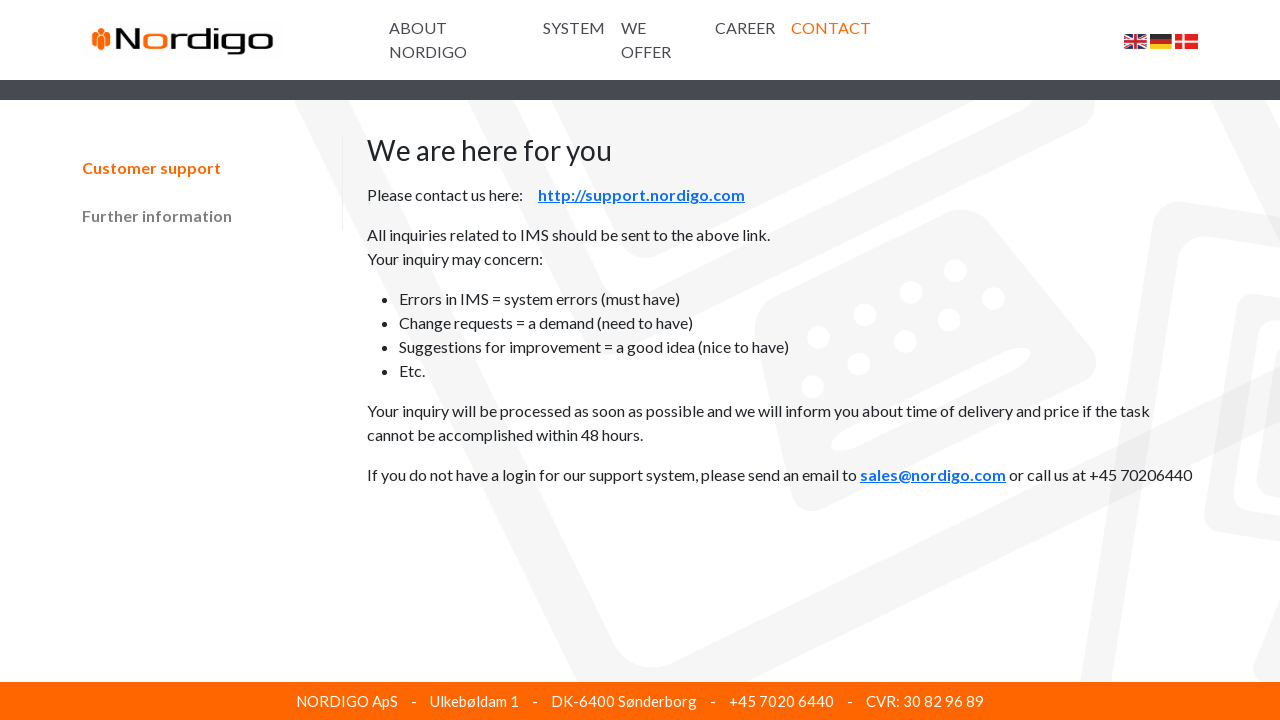

--- FILE ---
content_type: text/html; charset=utf-8
request_url: https://nordigo.com/en/contact/customer-support/
body_size: 2476
content:


<!DOCTYPE html>

<head>
    

    <link href="/Images/favicon.png" rel="icon" type="image/png">

    <script src="https://cdn.jsdelivr.net/npm/bootstrap@5.1.1/dist/js/bootstrap.bundle.min.js" integrity="sha384-/bQdsTh/da6pkI1MST/rWKFNjaCP5gBSY4sEBT38Q/9RBh9AH40zEOg7Hlq2THRZ" crossorigin="anonymous"></script>
    <script src="/scripts/scrollSection.js"></script>
    <link href="https://cdn.jsdelivr.net/npm/bootstrap@5.1.1/dist/css/bootstrap.min.css" rel="stylesheet" integrity="sha384-F3w7mX95PdgyTmZZMECAngseQB83DfGTowi0iMjiWaeVhAn4FJkqJByhZMI3AhiU" crossorigin="anonymous">

    <link rel="stylesheet" type="text/css" href="/css/HeaderAndFooter.css">
    <link rel="stylesheet" type="text/css" href="/css/Master.css">
    <link rel="stylesheet" href="https://pro.fontawesome.com/releases/v5.10.0/css/all.css" integrity="sha384-AYmEC3Yw5cVb3ZcuHtOA93w35dYTsvhLPVnYs9eStHfGJvOvKxVfELGroGkvsg+p" crossorigin="anonymous" />
    <meta charset="utf-8">
    <meta content="IE=edge,chrome=1' http-equive'X-UA-Compatible">
    <meta name="viewport" content="width=device-width, initial-scale=1.0">
    <title>Customer support</title>
</head>

<style>
    html {
        overflow-y: scroll;
    }


</style>
<header class="navbar-header">
    <nav id="nordigoNavbar" class="navbar fixed-top navbar-expand-lg">
        <div class="container mx-auto">
            <a class="navbar-brand" href="/en/">
                <img src="/media/fr0jyqsh/nordigo-pos.png" />
            </a>
            <!-- the below button is the hamburger menu for when the screen is too narrow for the entire navbar to show -->
            <button class="navbar-toggler" type="button" data-bs-toggle="collapse" data-bs-target="#navbar" aria-controls="navbar" aria-expanded="false" aria-label="Toggle navigation">
                <span class="navbar-toggler-icon"><i class="fas fa-bars"></i></span>
            </button>
            <div id="navbar" class="collapse navbar-collapse" >
                <ul class="navbar-nav">
 <!-- see below for explanation of IsVisible helper method -->

                        <li class="nav-item">
                            <a class="nav-link hover-underline-animation" href="/en/about-nordigo/">ABOUT NORDIGO</a>
                        </li>
                        <li class="nav-item">
                            <a class="nav-link hover-underline-animation" href="/en/system/">SYSTEM</a>
                        </li>
                        <li class="nav-item">
                            <a class="nav-link hover-underline-animation" href="/en/we-offer/">WE OFFER</a>
                        </li>
                        <li class="nav-item">
                            <a class="nav-link hover-underline-animation" href="/en/career/">CAREER</a>
                        </li>
                        <li class="nav-item">
                            <a class="nav-link hover-underline-animation nav-link--active" href="/en/contact/">CONTACT</a>
                        </li>
                </ul>
            </div>
            <form class="form-inline languageSelector">
                <a href="/en/" style="text-decoration: none !important;">
                    <img class="languageBtn" src="/media/q5wjpxwc/gb.png" />
                </a>
                <a href="/de/" style="text-decoration: none !important;">
                    <img class="languageBtn" src="/media/xkvh4bh5/de.png" />
                </a>
                <a href="/" style="text-decoration: none !important;">
                    <img class="languageBtn" src="/media/l2bnqihu/dk.png" />
                </a>
            </form>
        </div>
    </nav>
</header>
<body id="nordigo-body">
    
        <img class="page-background-image" src="/media/1pcg51ff/nordigo_lys_baggrund_2.png">
    <div class="pt-5">
        

<style>
    .memberImg {
        max-width: 100%;
        max-height:auto;
    }
</style>




<div class="container">
    <div class="row" style="padding: 0 0 50px 0">
        <div class="col-sm-12 col-md-3 col-lg-3  mobile-bottom-padding">
                <div class="section-nav" style="font-weight:700"><a style="color:#FF6600" href="/en/contact/customer-support/">Customer support</a></div>
                <div class="section-nav" style="font-weight:700"><a style="" href="/en/contact/further-information/">Further information</a></div>
        </div>
        <div class="col-sm-12 col-md-9 col-lg-9">
                <h3>We are here for you</h3>
                <p><p>Please contact us here:     <strong><a href="http://support.nordigo.com/">http://support.nordigo.com</a></strong></p>
<p>All inquiries related to IMS should be sent to the above link.<br />Your inquiry may concern:</p>
<ul>
<li>Errors in IMS = system errors (must have)</li>
<li>Change requests = a demand (need to have)</li>
<li>Suggestions for improvement = a good idea (nice to have)</li>
<li>Etc.</li>
</ul>
<p>Your inquiry will be processed as soon as possible and we will inform you about time of delivery and price if the task cannot be accomplished within 48 hours.  </p>
<p>If you do not have a login for our support system, please send an email to <strong><a href="mailto:sales@nordigo.com">sales@nordigo.com</a></strong> or call us at +45 70206440</p></p>



        </div>
    </div>





</div>
    </div>
    
</body>
<nav class="footer navbar fixed-bottom bg-color-nordigo-orange place-content-center mt-5">
    

        <div id="footerWeb" class="footer-text">
            NORDIGO ApS <span style="padding: 0 10px 0 10px">-</span>
            Ulkeb&#248;ldam 1 <span style="padding: 0 10px 0 10px">-</span>
            DK-6400 S&#248;nderborg <span style="padding: 0 10px 0 10px">-</span>
            +45 7020 6440 <span style="padding: 0 10px 0 10px">-</span>
            CVR: 30 82 96 89
        </div>
        <div id="footerMobile" class="footer-text">

            
            Ulkeb&#248;ldam 1 <span style="padding: 0 3px 0 3px"></span>
            DK-6400 S&#248;nderborg <br />
            +45 7020 6440 <span style="padding: 0 3px 0 3px"></span>
            CVR: 30 82 96 89
        </div>


</nav>


--- FILE ---
content_type: text/css
request_url: https://nordigo.com/css/HeaderAndFooter.css
body_size: 552
content:
header {
    height: 86px;
}

#nordigoNavbar {
    background-color: white;
    border-bottom: 20px solid #484A51;
}

    #nordigoNavbar .navbar-nav {
        /*margin:auto;*/
        padding-left: 10%;
    }

    #nordigoNavbar navbar-brand {
        /*text-transform: uppercase;    */
    }

    /* #nordigoNavbar .nav-link == <a> tag */
    #nordigoNavbar .nav-link {
        color: #484A51;
    }

        #nordigoNavbar .nav-link--active,
        #nordigoNavbar .nav-link:hover {
            color: #ff6600;
        }

    #nordigoNavbar .nav-link {
        position: relative;
    }

        #nordigoNavbar .nav-link.hover-underline-animation:before {
            content: "";
            position: absolute;
            width: 100%;
            height: 2px;
            bottom: 0;
            left: 0;
            background-color: #ff6600;
            visibility: hidden;
            transform: scaleX(0);
            transition: all 0.3s ease-in-out;
        }

        #nordigoNavbar .nav-link.hover-underline-animation:hover:before {
            visibility: visible;
            transform: scaleX(1);
        }

.navbar-brand img {
    height: 40px;
}

.languageSelector img {
    height: 15px;
}


@media only screen and (max-width: 600px) {
    #nordigoNavbar .navbar-nav {
        padding: 0;
    }

    #nordigoNavbar .nav-link.hover-underline-animation:before {
        content: "";
        position: absolute;
        width: 100%;
        height: 2px;
        bottom: 0;
        left: 0;
        background-color: none;
        visibility: hidden;
        transform: scaleX(0);
        transition: all 0.3s ease-in-out;
    }
}


--- FILE ---
content_type: text/css
request_url: https://nordigo.com/css/Master.css
body_size: 1832
content:
@import url('https://fonts.googleapis.com/css2?family=Lato:ital,wght@0,100;0,300;0,400;0,700;0,900;1,100;1,300;1,400;1,700;1,900&display=swap');
/*nordigo orange = #ff6600*/

body {
    font-family: 'Lato' !important;
}

/*#region The following sizing is not nice, but it's the only way I could make it work so independent scroll was working also - Christina */
.page-wrapper {
    height: calc(100vh - 190px );
    margin-top: -20px;
}

    .page-wrapper > .container {
        height: 100%;
    }

        .page-wrapper > .container > .row {
            height: 100%;
        }

            .page-wrapper > .container > .row > div,
            .page-wrapper > .container > .row > nav {
                height: 100%;
            }
/*#endregion END-OF not so nice sizing */



.place-content-center {
    place-content: center !important;
}

.page-background-image {
    position: fixed;
    z-index: -1;
}

.bg-color-nordigo-orange {
    background-color: #ff6600;
    color: white;
}

.white-bg-color {
    background-color: white;
}

.white-color {
    color: white;
}

.section-nav {
    overflow: auto;
    position: sticky;
    top: 2rem;
    align-self: start;
}

    .section-nav .active > a {
        color: #ff6600;
        font-weight: 500;
    }

/*#region Sidebar Navigation */
.section-nav {
    padding-left: 0;
    border-right: 1px solid #efefef;
    padding-top: 20px;
    overflow: auto;
}

    .section-nav a {
        text-decoration: none;
        display: block;
        padding: .125rem 0;
        color: rgba(0,0,0,0.5);
        transition: all 50ms ease-in-out;
    }

        .section-nav a * {
            font-family: 'Lato';
            font-size: 16px;
            font-weight: 400;
        }

        .section-nav a:hover,
        .section-nav a:focus {
            color: #666;
        }

    .section-nav ul, .section-nav ol {
        list-style: none;
        margin: 0;
        padding: 0;
    }

    .section-nav li {
        margin-left: 1rem;
    }

/*#endregion Sidebar Navigation */

/*#region SystemSubPage*/

.scroll-content-container { /*Seperate scroll on SystemSubPage*/
    overflow: auto;
    scroll-behavior: smooth;
}

    .scroll-content-container > div {
        /* min-height: 50vh;*/
        padding: 25px 0 25px 0;
        border-bottom: 1px solid #efefef;
    }

.system-sub-page .active {
    color: #ff6600;
}
/* width */
.system-sub-page ::-webkit-scrollbar {
    width: 10px;
}

/* Track */
.system-sub-page ::-webkit-scrollbar-track {
    box-shadow: inset 0 0 5px grey;
    border-radius: 10px;
}

/* Handle */
.system-sub-page ::-webkit-scrollbar-thumb {
    background: darkgray;
    border-radius: 10px;
}

    /* Handle on hover */
.system-sub-page ::-webkit-scrollbar-thumb:hover {
    background: #b30000;
}

/*#endregion SystemSubPage*/

/*#region FrontPage */

.systemImg {
    width: 100%;
}

.front-page-title {
    font-size: 4em;
}

.front-page-subtitle {
    font-size: 3em;
    font-weight: 300;
}
/*#endregion */

/*#region Footer*/
#footerWeb {
    display: table;
}

#footerMobile {
    display: none;
}

.footer-text {
    font-size: 15px
}
/*#endregion */

/*#region Media Mobile screen settings*/


@media only screen and (max-width: 992px) {

    body {
        padding-top: 20px;
    }

    .back-to-system-mainpage { /*<a> link from system sub page back to system overview page*/
        z-index: 1;
        margin-top: -15px;
        padding-top: 5px;
        padding-bottom: 10px;
    }

    /*#region Navbar */

    #nordigoNavbar .navbar-nav {
        /* margin: auto; */
        padding-left: 0;
    }

    .navbar-brand {
        width: 100%;
    }

        .navbar-brand img {
            width: 35% !important;
            height: auto;
            display: table;
            margin: auto;
        }

    .navbar-toggler {
        background-color: #484A51;
        padding: 8px 3px 0 3px;
    }

    .navbar .navbar-toggler-icon {
        color: white;
    }
    /*#endregion Navbar*/

    /*#region SystemSubPage */

    .page-wrapper {
        height: calc(100vh - 230px );
        margin-top: 0px;
    }

    /*#endregion SystemSubPage*/

}

@media only screen and (max-width: 600px) {

    body {
        padding-top: 0;
    }

    .mobile-bottom-padding {
        padding-bottom: 50px;
    }

    /*#region Navbar */
    .navbar-brand img {
        width: 50% !important;
        height: auto;
        display: table;
        margin: auto;
    }

    /*#endregion */
    /*#region Footer*/
    .footer-text {
        font-size: 14px;
        text-align: center;
    }

    #footerWeb {
        display: none;
    }

    #footerMobile {
        display: table;
    }
    /*#endregion */

    /*#region FrontPage */


    .systemImg {
        /*max-height: 10em;*/
        width: 50%;
        display: table;
        margin: auto;
    }

    .front-page-title {
        font-size: 1.5em;
    }

    .front-page-subtitle {
        font-size: 1.2em;
    }
    /*#endregion */


}


@media only screen and (max-width: 400px){
    .footer {
        display: none;
    }
}

/*#endregion Media Mobile screen settings*/


--- FILE ---
content_type: application/javascript
request_url: https://nordigo.com/scripts/scrollSection.js
body_size: 461
content:


window.addEventListener('DOMContentLoaded', () => { // document.ready.. but make it pure javascript 
    const observer = new IntersectionObserver(entries => {
        entries.forEach(entry => {
            const id = entry.target.getAttribute('id');
                // if intersectionRatio == 1, it means that the element is in FULL view on the screen
                if (entry.intersectionRatio > 0.9) {
                    document.querySelector(`nav li a[href="#${id}"]`).parentElement.classList.add('active');
                } else {
                    document.querySelector(`nav li a[href="#${id}"]`).parentElement.classList.remove('active');
                }
            });
        }, 
        {
            threshold: 0.9 // our observer callback will run whenever we reach 75% visibility
        });

        // Track all sections that have an `id` applied
        document.querySelectorAll('div[id].d-flex').forEach((section) => {
            observer.observe(section);
        });
    });
                        